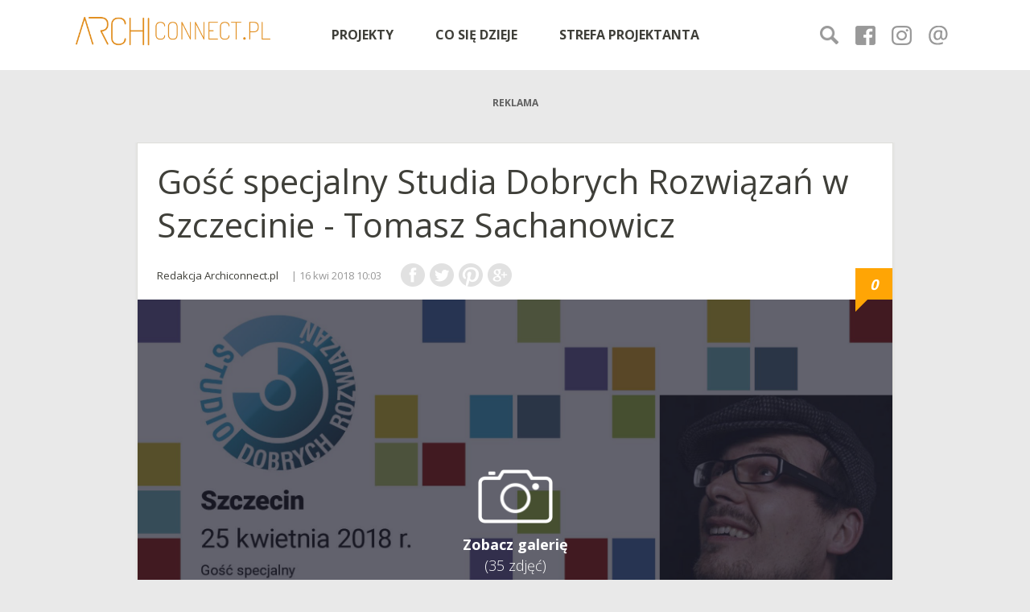

--- FILE ---
content_type: text/html; charset=UTF-8
request_url: http://www.archiconnect.pl/archiconnect/archiconnect_archiserwis/193/gosc_specjalny_studia_dobrych_rozwiazan_w_szczecinie_tomasz_sachanowicz,115402.html
body_size: 6392
content:
<!DOCTYPE html>
<html xmlns="https://www.w3.org/1999/xhtml" xml:lang="pl" lang="pl">
<head>
	<meta charset="utf-8">
					
		<!-- Google Tag Manager -->
		<script>(function(w,d,s,l,i){w[l]=w[l]||[];w[l].push({'gtm.start':
		new Date().getTime(),event:'gtm.js'});var f=d.getElementsByTagName(s)[0],
		j=d.createElement(s),dl=l!='dataLayer'?'&l='+l:'';j.async=true;j.src=
		'https://www.googletagmanager.com/gtm.js?id='+i+dl;f.parentNode.insertBefore(j,f);
		})(window,document,'script','dataLayer','GTM-WMZT4S6');</script>
		<!-- End Google Tag Manager -->
		
	
		<title>Gość specjalny Studia Dobrych Rozwiązań w Szczecinie - Tomasz Sachanowicz - Archiconnect.pl</title>
	<meta property="og:title" content="Gość specjalny Studia Dobrych Rozwiązań w Szczecinie - Tomasz Sachanowicz - Archiconnect.pl" />
		<meta name="Description" content="Już 25 kwietnia gościem specjalnym szczecińskiego spotkania dla projektantów z cyklu Studio Dobrych Rozwiązań będzie architekt Tomasz Sachanowicz - właściciel pracowni S.LAB architektura i autor bloga Architektura w Szczecinie." />
	<meta property="og:description" content="Już 25 kwietnia gościem specjalnym szczecińskiego spotkania dla projektantów z cyklu Studio Dobrych Rozwiązań będzie architekt Tomasz Sachanowicz - właściciel pracowni S.LAB architektura i autor bloga Architektura w Szczecinie." />

	<meta name="viewport" content="width=1240">
	<meta name="google-site-verification" content="DbG4CThnNAOSkJR-NX4xnft-90Q9SX__RuV4wbKvs-I" /> 
  <meta name="facebook-domain-verification" content="ejp6yw9zyoa8xsznt64azqqrqwp2hx" />
	
	<!--[if IE]>
		<meta http-equiv="X-UA-Compatible" content="IE=IE=edge,chrome=1">
	<![endif]-->
	<meta property="og:image" content="https://pliki.dobrzemieszkaj.pl/i/26/45/91/264591_620.jpg"/>
	<meta property="twitter:image" content="https://pliki.dobrzemieszkaj.pl/i/26/45/91/264591_620.jpg"/>
	<meta property="og:type" content="website" />
	<meta property="og:site_name" content="www.archiconnect.pl" />	

<link rel="dns-prefetch" href="https://www.ptwp.pl" />


<link rel="stylesheet" type="text/css" href="https://fonts.googleapis.com/css?family=Open+Sans:300,400,600,700,800&amp;subset=latin,latin-ext" />
<link rel="stylesheet" type="text/css" href="/assets/css/style.css?d=202601162115" />
	<script src="http://www.archiconnect.pl/v2/js/jquery-1.10.2.min.js"></script>
	<script src="http://www.archiconnect.pl/v2/js/jquery.easing.1.3.js"></script>
	<script src="http://www.archiconnect.pl/v2/js/jquery.jscrollpane.min.js"></script>
	<script src="http://www.archiconnect.pl/v2/js/jquery.mousewheel.js"></script>
	<script src="http://www.archiconnect.pl/v2/js/common.js?v=16"></script>
	<script type="text/javascript"> var adsWork = false; </script>
	<script src="http://www.archiconnect.pl/v2/js/ads.js"></script>
	<script src="http://www.archiconnect.pl/v2/js/jquery.easing.1.3.js" type="text/javascript" charset="utf-8"></script>
	
	<script type="text/javascript">
		window.google_analytics_uacct = "UA-7207307-7";
	</script>
	


</head>


 
    <body id="archi_page" class="read">
    			 
		
		<noscript><iframe src="https://www.googletagmanager.com/ns.html?id=GTM-WMZT4S6"
		height="0" width="0" style="display:none;visibility:hidden"></iframe></noscript>
		
	
        <header id="header" class="cf">
	<div class="pageWidth cf">
		<h2 class="logo">
			<a href="http://www.archiconnect.pl/">
				<img src="http://www.archiconnect.pl/v2/images/www/archiconnect-beta.png" alt="www.ArchiConnect.pl - Aranżacje wnętrz, projektowanie wnętrz, wystrój wnętrz"
				    title="www.ArchiConnect.pl - Aranżacje wnętrz, projektowanie wnętrz, wystrój wnętrz" width="250" />
			</a>
		</h2>
		<nav id="nav">
			<ul class="menu">
				<li>
					PROJEKTY
					<ul class="sub">
						<li><a href="http://www.archiconnect.pl/szukaj_projektanta.html" title="Projektanci">PROJEKTANCI</a></li>
						<li><a href="http://www.archiconnect.pl/szukaj_wnetrza.html">WNĘTRZA</a></li>
					</ul>
				</li>

				<li>
					CO SIĘ DZIEJE
					<ul class="sub">
							<li><a href="http://www.archiconnect.pl/lista/ciekawe/308/" title="Ciekawe">CIEKAWE</a></li>
							<li><a href="http://www.archiconnect.pl/lista/co_sie_dzieje/310/" title="CO SIĘ DZIEJE">DZIEJE SIĘ</a></li>	
							<li><a href="http://www.archiconnect.pl/lista/studio_dobrych_rozwiazan/309/" title="STUDIO DOBRYCH ROZWIĄZAŃ">STUDIO DOBRYCH ROZWIĄZAŃ</a></li>
						</ul>
				</li>
				<li>
						<a href="/konto/" title="STREFA PROJEKTANTA">STREFA PROJEKTANTA</a>
				</li>
			</ul>
			
			<ul class="right">
		
				<li><a href="javascript:searchBar();"><img src="/v2/images/icons/head/search.png" alt="Lupa"></a>
				
					<script>
						var searchBar = (function(){
							var initialized = false;
							var el = document.createElement("div"); 
							var input = document.createElement("input"); 
							input.type = "text";
							var button = document.createElement("button"); 
							button.textContent = "Szukaj";
							button.addEventListener('click', function(){
										el.style.opacity=0;
										window.location = "/szukaj_strona.html?q="+input.value;
							});
							document.body.addEventListener("click", function(e){
								if (initialized && !e.path.find(function(e){return e == el})) el.style.display="none";
							}, false);
							el.appendChild(input);
							el.appendChild(button);
							el.classList.add("searchBar"); 
							return function init() { 
								if (!initialized) {
									$("nav").append(el);
									initialized = true;
									input.focus();
							} else {
									el.style.display="block";
									input.focus();	
							}
						}
						})();
					</script>
				
				</li>
				<li><a href="https://www.facebook.com/archiconnectpl/"><img src="/v2/images/icons/head/facebook.png" alt=""></a></li>
				<li><a href="https://www.instagram.com/archiconnect.pl/"><img src="/v2/images/icons/head/instagram.png" alt=""></a></li>
				<li><a href="mailto:redakcja@archiconnect.pl"><img src="/v2/images/icons/head/at.png" alt=""></a></li>
				<li></li>
			</ul>
		</nav>
		
		<script>
			Array.prototype.slice.call($('li ul.sub')).forEach(function(a){$(a).css("left", -(200 - a.parentElement.offsetWidth)/2)})
		</script>
		
	</div>

</header> 

                                <div class="section">
            <div class="pageWidth acenter">
                <div class="ad">
                    <small>REKLAMA</small>
                    	<div class="advA margin">
		<div data-ad-set="false" data-ad-slot="23310.2.1.1" class="" dmId="" style="position: relative;"></div>
<script>(adsbyptwp = window.adsbyptwp || []).push({});</script>	</div>

                </div>
            </div>
        </div>
    <div class="article">
    <div class="pageWidth2">
        <h1>Gość specjalny Studia Dobrych Rozwiązań w Szczecinie - Tomasz Sachanowicz</h1>
<div class=" meta cf">
        <span class="author">
               <small>Redakcja Archiconnect.pl <i> | 16 kwi 2018 10:03</i></small>
    </span>
        <span class="social">
    							
	<a href="https://www.facebook.com/sharer/sharer.php?u=https%3A%2F%2Fwww.dobrzemieszkaj.pl%2Fgaleria%2F115402.html" target="_blank">
		<img src="/v2/images/2016/icons/fb.png" alt="facebook icon" width="30"></a>
	<a href="https://x.com/home?status=https%3A%2F%2Fwww.dobrzemieszkaj.pl%2Fgaleria%2F115402.html" target="_blank">
		<img src="/v2/images/2016/icons/tw.png" alt="tweeter icon" width="30"></a>
	<a href="https://pinterest.com/pin/create/button/?url=https%3A%2F%2Fwww.dobrzemieszkaj.pl%2Fgaleria%2F115402.html&media=&description=" target="_blank">
		<img src="/v2/images/2016/icons/pin.png" alt="pinterest icon" width="30"></a>
	<a href="https://plus.google.com/share?url=https%3A%2F%2Fwww.dobrzemieszkaj.pl%2Fgaleria%2F115402.html" target="_blank">
		<img src="/v2/images/2016/icons/gplus.png" alt="google plus icon" width="30"></a>
		    </span>

    <i class="comments">0</i>
</div>        <div class="mainImg">
    <img loading="lazy" src="https://pliki.dobrzemieszkaj.pl/i/26/45/91/r3/1920/gosc-specjalny-studia-dobrych-rozwiazan-w-szczecinie-tomasz-sachanowicz-1.jpg" alt="SDR Szczecin_TSachanowski_1920x1080.jpg">
    <div class="wrap">
        <a href="http://www.archiconnect.pl/archiconnect/202/gosc_specjalny_studia_dobrych_rozwiazan_w_szczecinie_tomasz_sachanowicz,115402-264591.html">
            <i class="photo"></i>
            <p>Zobacz galerię</p>
            <small>(35 zdjęć)</small>
        </a>
    </div>
 </div>
<p class="lead">
    Już 25 kwietnia gościem specjalnym szczecińskiego spotkania dla projektantów z cyklu Studio Dobrych Rozwiązań będzie architekt Tomasz Sachanowicz - właściciel pracowni S.LAB architektura i autor bloga Architektura w Szczecinie.
</p>
        <div class="wrap" >
            <div class="text">
	    				<p>Tomasz Sachanowicz - architekt, absolwent Politechniki Szczecińskiej (dyplom w 2005 r.). Doświadczenie zdobywał w Rotterdamie, Londynie i Szczecinie przy projektach obiektów mieszkaniowych i opieki zdrowotnej, zlokalizowanych w Polsce, Anglii, Holandii, Irlandii, Australii i w Kanadzie. W roku 2013 założył pracownię S.LAB architektura. Na co dzień prowadzi także stronę fb i bloga Architektura w Szczecinie. Pisał dla Bryla.pl (2012-15). Od 2014 pracuje jako asystent na Wydziale Budownictwa i Architektury ZUT w Szczecinie, w Katedrze Projektowania Architektonicznego. Zainteresowania: kreatywność w projektowaniu, metody projektowania, architektura XX wieku oraz współczesna, architektura i architekci PRL.</p>
<p>Nagrody / wyróżnienia: <br />- wyróżnienie w konkursie międzynarodowym: Łasztownia – nowe serce miasta – opracowanie koncepcji zagospodarowania obszaru Miedzyodrza, w tym terenu Łasztowni w Szczecinie, Szczecin, 2017. / współpraca z Jakub Gołębiewski<br />- nagroda Architekta Miasta Łodzi w konkursie ogólnopolskim: Współczesna Kamienica Łódzka, edycja 2, Łódź, 2017<br />- wyróżnienie w międzynarodowym konkursie architektonicznym na projekt przebudowy Teatru Letniego im. Heleny Majdaniec w Szczecinie, Szczecin, 2015. / współpraca z Kolorama Anna Kobyłka i Bielenis Architektura<br />- wyróżnienie równorzędne w konkursie na Osiedle Giżynek w Stargardzie Szczecińskim, Stargard, 2014 / współpraca z Projektor Architekci<br />- trzecia nagroda w konkursie na zagospodarowanie Placu Piłsudskiego we Wrocławiu, Wrocław, 2013. / współpraca z Projektor Architekci<br />- wyróżnienie w konkursie na zagospodarowanie fragmentu Alei Papieża JP II i kwartałów przyległych w rejonie Placu Lotników i Placu Żołnierza Polskiego w Szczecinie, Szczecin, 2011. / współpraca z 2MA – Michał Małolepszy<br />- pierwsza nagroda ex aequo w konkursie na Plac Barnima i kwartały śródmiejskie w Gryfinie, Gryfino, 2005. / współpraca z Mateusz Mateńko<br />- wyróżnienie w ogólnopolskim konkursie na dom typowy, 2005</p>
<p><a href="http://www.sdr2018.pl/2016/pl/agenda/studio-dobrych-rozwiazan-szczecin-25-04-2018,637.html" target="_blank">Zobacz pełen program Studia Dobrych Rozwiązań w Szczecinie</a></p>
<p><a href="http://www.sdr2018.pl/2016/pl/rejestracja/73/" target="_blank">Zarejestruj się na spotkanie</a></p>
		
<ul class="rss">

            <li><a href="http://www.archiconnect.pl/metka/sdr,23741.html">SDR</a></li>
            <li><a href="http://www.archiconnect.pl/metka/studio_dobrych_rozwiazan_szczecin,29865.html">Studio Dobrych Rozwiązań Szczecin</a></li>
            <li><a href="http://www.archiconnect.pl/metka/studio_dobrych_rozwiazan_2018,34555.html">Studio Dobrych Rozwiązań 2018</a></li>
            <li><a href="http://www.archiconnect.pl/metka/tomasz_sachanowicz,35073.html">Tomasz Sachanowicz</a></li>
    
</ul>

<div class="dd4-promo">
	<div class="i">
		<a href="http://www.4dd.pl/2020/pl/zarejestruj-sie/340/">
			<img src="https://dl.ptwp.pl/q8mn6oNm6e/4dd.png" alt="4 Design Days" width="242">
		</a>
	</div>
	<div class="d">
		<p><strong>4 Design Days 2020:</strong> ikony designu, najwięksi architekci, projektanci, producenci, deweloperzy o inspiracjach i trendach w architekturze i designie. <strong>Już 6-9 lutego 2020 r.</strong> w Spodku i Międzynarodowym Centrum Kongresowym w Katowicach.<br><a class="btn" href="http://www.4dd.pl/2020/pl/zarejestruj-sie/340/">Zarejestruj się!</a></p>
	</div>
</div>


<style>
	.dd4-promo{border:2px solid #eee;padding:1.25rem;margin:2.5rem auto;clear:both;display:table;width:100%}.dd4-promo div.i{display:table-cell;vertical-align:middle;width:220px}.dd4-promo div.d{display:table-cell;vertical-align:top;padding:0 0 0 1.25rem}.dd4-promo div.i img{display:block;margin:0 auto}.dd4-promo p{line-height:1.6;font-size:1.0625rem!important;margin-bottom:0!important}.dd4-promo p a{color:#2485f4!important}.dd4-promo a{text-decoration:none}.dd4-promo a.btn{display:inline-block;vertical-align:middle;position:relative;text-align:center;padding:1px .5rem 1px .75rem;background:#2485f4;color:#fff!important;font-size:.75rem;font-weight:700;text-transform:uppercase;letter-spacing:4px;margin:.2rem 0 0;transition:all .2s linear;border-radius:0;overflow:visible}.dd4-promo a.btn:after{content:"";display:block;width:.5rem;height:100%;background:#2485f4;transform:skew(-10deg);position:absolute;left:98%;top:0;transition:all .2s linear}.dd4-promo a.btn:hover,.dd4-promo a.btn:hover:after{background:#ec5e44}@media (max-width:1100px){.dd4-promo{display:block}.dd4-promo div.i{display:block;width:auto}.dd4-promo div.d{display:block;padding:1.5rem 0 0}}

</style>


			    </div>
	    	                <div class="aside">
                    	<div class="advB margin">
		<div data-ad-set="false" data-ad-slot="23310.2.1.3" class="" dmId="" style="position: relative;"></div>
<script>(adsbyptwp = window.adsbyptwp || []).push({});</script>	</div>
                    <div class="box-4">
    <h2>Polecamy</h2>

    <ul class="list-8">
         
            <li>
                <a href="http://www.archiconnect.pl/realizations/107194,mieszkanie_z_industrialnymi_akcentami.html">
                    <span>1</span>
                    <h3>
                        Mieszkanie z industrialnymi akcentami
                    </h3>
                </a>
            </li>
         
            <li>
                <a href="http://www.archiconnect.pl/realizations/107216,eleganckie_wnetrze_z_loftowymi_akcentami_projekt_z_bielska_bialej.html">
                    <span>2</span>
                    <h3>
                        Eleganckie wnętrze  z loftowymi akcentami. Projekt z Bielska-Białej
                    </h3>
                </a>
            </li>
         
            <li>
                <a href="http://www.archiconnect.pl/realizations/107178,mieszkanie_w_stylu_klasycznym.html">
                    <span>3</span>
                    <h3>
                        Mieszkanie w stylu klasycznym
                    </h3>
                </a>
            </li>
         
            <li>
                <a href="http://www.archiconnect.pl/realizations/107195,wnetrza_domu_pod_rzeszowem.html">
                    <span>4</span>
                    <h3>
                        Wnętrza domu pod Rzeszowem
                    </h3>
                </a>
            </li>
         
            <li>
                <a href="http://www.archiconnect.pl/realizations/107204,projekt_wnetrza_domu_386_m2.html">
                    <span>5</span>
                    <h3>
                        Projekt wnętrza domu 386 m2
                    </h3>
                </a>
            </li>
            </ul>
</div>                </div>
                    </div>
            		    <div id="commform">
				<p class="no-comments"><span>0</span> Nie ma jeszcze komentarzy. <strong><a href="#cform">Kliknij i dodaj pierwszy!</a></strong></p>
			</div>
                    
            <a name="commadd"></a>
            <div id="cform" class="cform"></div>
            <script type="text/javascript">
                $(document).ready(function () {
                    $.get("http://www.archiconnect.pl/forumadd.html", {id: "115402", type: "archi_article", imgid: "0"}, function (data) {
                        $('#cform').html(data);
                    });
                });
            </script>
        
        </div>
</div>
<br />
<br />                
<footer id="footer">
		<div class="pageWidth">
			<div class="box-8">
				<h2 class="logo">
					<a href="/"><img src="/v2/images/www/archiconnect-beta.png" alt="" width="108" /></a>
				</h2>
				<p>Archiconnect.pl to portal prezentujący portfolio architektów specjalizujących się w aranżacji wnętrz mieszkalnych i publicznych. To także najlepsze miejsce, aby znaleźć najlepszego profesjonalistę, który urządzi Ci wymarzone mieszkanie lub dom.</p>
			</div>

			<ul class="list-7">
				<li>
					<a href="http://www.archiconnect.pl/" title="Strona główna">Strona główna</a>
					<a href="http://www.archiconnect.pl/redakcja/" title="Redakcja portalu">Redakcja</a>
					<a href="http://www.archiconnect.pl/regulamin/" title="Korzystanie z serwisu">Korzystanie z serwisu</a>
					<a href="https://www.ptwp.pl/grupa/rodo/polityka-prywatnosci/" title="Polityka prywatności">Polityka prywatności</a>
					<a href="http://www.archiconnect.pl/reklama/" title="Reklama">Reklama</a>
				</li>
				
																			<li>
											<a href="/szukaj.html?miasto=Warszawa">Warszawa</a>
						
					 
															<a href="/szukaj.html?miasto=Kraków">Kraków</a>
						
					 
															<a href="/szukaj.html?miasto=Wrocław">Wrocław</a>
						
					 
															<a href="/szukaj.html?miasto=Łódź">Łódź</a>
						
					 
															<a href="/szukaj.html?miasto=Białystok">Białystok</a>
						
					 
															<a href="/szukaj.html?miasto=Gdańsk">Gdańsk</a>
						
					 
															</li><li>
											<a href="/szukaj.html?miasto=Szczecin">Szczecin</a>
						
					 
															<a href="/szukaj.html?miasto=Katowice">Katowice</a>
						
					 
															<a href="/szukaj.html?miasto=Gdynia">Gdynia</a>
						
					 
															<a href="/szukaj.html?miasto=Lublin">Lublin</a>
						
					 
															<a href="/szukaj.html?miasto=Gliwice">Gliwice</a>
						
					 
															<a href="/szukaj.html?miasto=Częstochowa">Częstochowa</a>
						
					 
															</li><li>
											<a href="/szukaj.html?miasto=Bydgoszcz">Bydgoszcz</a>
						
					 
															<a href="/szukaj.html?miasto=Bielsko-Biała">Bielsko-Biała</a>
						
					 
															<a href="/szukaj.html?miasto=Kielce">Kielce</a>
						
					 
															<a href="/szukaj.html?miasto=Olsztyn">Olsztyn</a>
						
					 
															<a href="/szukaj.html?miasto=Rzeszów">Rzeszów</a>
						
					 
															<a href="/szukaj.html?miasto=Tychy">Tychy</a>
						
					 
															</li><li>
											<a href="/szukaj.html?miasto=Sopot">Sopot</a>
						
					 
															<a href="/szukaj.html?miasto=Piaseczno">Piaseczno</a>
						
					 
															<a href="/szukaj.html?miasto=Toruń">Toruń</a>
						
					 
															<a href="/szukaj.html?miasto=Kalisz">Kalisz</a>
						
					 
															<a href="/szukaj.html?miasto=Pruszków">Pruszków</a>
						
					 
															<a href="/szukaj.html?miasto=Bytom">Bytom</a>
						
					 
															</li><li>
											<a href="/szukaj.html?miasto=Zawiercie">Zawiercie</a>
						
					 
															<a href="/szukaj.html?miasto=Chorzów">Chorzów</a>
						
					 
															<a href="/szukaj.html?miasto=Legionowo">Legionowo</a>
						
					 
															<a href="/szukaj.html?miasto=Opole">Opole</a>
						
					 
															<a href="/szukaj.html?miasto=Koszalin">Koszalin</a>
						
											</li>
					 
							</ul>
		</div>
	</footer>

            
        
    <!-- Facebook JavaScript SDK -->
<div id="fb-root"></div>
<script>(function(d, s, id) {
	var js, fjs = d.getElementsByTagName(s)[0];
	if (d.getElementById(id)) return;
	js = d.createElement(s); js.id = id;
	js.src = "//connect.facebook.net/pl_PL/all.js#xfbml=1&appId=460681534284531";
	fjs.parentNode.insertBefore(js, fjs);
}(document, 'script', 'facebook-jssdk'));
</script>    
<!-- ampd-framework:1.0.1768307676|uid:0b5dae481db22652031e948379b9a92f_vars, fp_cached:no, fp_cache:disabled, rt:0.0959, mc:13 -->
</body>
</html>

--- FILE ---
content_type: text/html; charset=UTF-8
request_url: http://www.archiconnect.pl/forumadd.html?id=115402&type=archi_article&imgid=0
body_size: 693
content:
	<form class="comments" method="post" action="#commadd">
	
				<div class="grid">
			<div class="left col-1-2">
				<label class="accessibility" for="uzytkownik">TWÓJ PSEUDONIM</label>
				<input type="text" id="uzytkownik" name="username" placeholder="TWÓJ PSEUDONIM" />	
			</div>

			<div class="right col-1-2 padd1">
				<p><a href="https://konto.ptwp.pl/portal/dobrzemieszkaj-logowanie.html?continue=http%3A%2F%2Fwww.archiconnect.pl%2Farchiconnect%2Farchiconnect_archiserwis%2F193%2Fgosc_specjalny_studia_dobrych_rozwiazan_w_szczecinie_tomasz_sachanowicz%2C115402.html" title=""><b>Zaloguj się, aby szybciej dodawać komentarze.</b></a></p>
			</div>					
		</div>
			
	
		<label for="wypowiedz" class="accessibility">TWOJA WYPOWIEDŹ</label>
		<textarea id="wypowiedz" name="body" placeholder="TWOJA WYPOWIEDŹ" ></textarea>
			

			<div class="grid">
			<div class="left col-1-2">
				<label class="accessibility" for="captcha">WERYFIKACJA</label>
				<input type="text" id="captcha" name="captcha" placeholder="WERYFIKACJA" />	
							</div>
			<div class="right col-1-2 padd1 captcha">
				<img src="http://www.archiconnect.pl/captcha/115402/" alt="captcha">
			</div>
		</div>
		
		<div class="submitButtons">
			<input type="hidden" name="submitted" value="1">
			<input type="hidden" name="aid" value="115402">
			<input class="button big" type="submit" value="DODAJ KOMENTARZ" />		
			<input type="hidden" value="archi_article">
		</div>
	</form>
